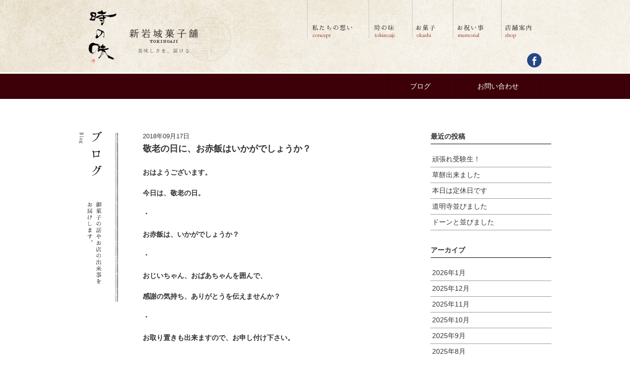

--- FILE ---
content_type: text/html; charset=UTF-8
request_url: https://shiniwaki.com/blog/archives/2526
body_size: 42944
content:
<!DOCTYPE html>
<html><head>
    <meta charset="utf-8">
    <meta name="viewport" content="width=device-width, initial-scale=1.0">
    <title>川崎の和菓子屋｜新岩城菓子舗</title>
    <meta name="description" content="川崎の和菓子屋、新岩城菓子舗は川崎ポテト、四代目の朝焼きどら焼きが人気の和菓子屋です。誕生餅（一生餅）、お祝い事や法要にご利用ください。ギフト用の詰め合わせや、川崎のお土産にもどうぞ。">
    <meta name="keywords" content="新岩城菓子舗、新岩城菓子舗は川崎ポテト、川崎の和菓子屋"><link rel="stylesheet" href="https://maxcdn.bootstrapcdn.com/font-awesome/4.4.0/css/font-awesome.min.css">
    <link rel="stylesheet" href="https://shiniwaki.com/cms/wp-content/themes/shiniwaki_v1/public/styles/style.css">
    <!-- link(rel="stylesheet", href="public/styles/mobile.css" media="screen and (max-width: 480px)")-->
    <meta name='robots' content='index, follow, max-image-preview:large, max-snippet:-1, max-video-preview:-1' />

	<!-- This site is optimized with the Yoast SEO plugin v26.8 - https://yoast.com/product/yoast-seo-wordpress/ -->
	<link rel="canonical" href="https://shiniwaki.com/blog/archives/2526" />
	<meta property="og:locale" content="ja_JP" />
	<meta property="og:type" content="article" />
	<meta property="og:title" content="敬老の日に、お赤飯はいかがでしょうか？ - 新岩城菓子舗" />
	<meta property="og:description" content="おはようございます。 今日は、敬老の日。 ・ お赤飯は、いかがでしょうか？ ・ おじいちゃん、おばあちゃんを囲んで、 感謝の気持ち、ありがとうを伝えませんか？ ・ お取り置きも出来ますので、お申し付け下さい。 ・ ☎️0 [&hellip;]" />
	<meta property="og:url" content="https://shiniwaki.com/blog/archives/2526" />
	<meta property="og:site_name" content="新岩城菓子舗" />
	<meta property="article:published_time" content="2018-09-17T00:42:13+00:00" />
	<meta property="article:modified_time" content="2018-09-17T00:42:14+00:00" />
	<meta property="og:image" content="https://shiniwaki.com/cms/wp-content/uploads/2018/09/img_3351.jpg" />
	<meta name="author" content="shiniwaki0000" />
	<meta name="twitter:card" content="summary_large_image" />
	<meta name="twitter:label1" content="執筆者" />
	<meta name="twitter:data1" content="shiniwaki0000" />
	<script type="application/ld+json" class="yoast-schema-graph">{"@context":"https://schema.org","@graph":[{"@type":"Article","@id":"https://shiniwaki.com/blog/archives/2526#article","isPartOf":{"@id":"https://shiniwaki.com/blog/archives/2526"},"author":{"name":"shiniwaki0000","@id":"https://shiniwaki.com/#/schema/person/906c9b6851d7a1271fbcbc263c878643"},"headline":"敬老の日に、お赤飯はいかがでしょうか？","datePublished":"2018-09-17T00:42:13+00:00","dateModified":"2018-09-17T00:42:14+00:00","mainEntityOfPage":{"@id":"https://shiniwaki.com/blog/archives/2526"},"wordCount":2,"commentCount":0,"image":{"@id":"https://shiniwaki.com/blog/archives/2526#primaryimage"},"thumbnailUrl":"https://shiniwaki.com/cms/wp-content/uploads/2018/09/img_3351.jpg","inLanguage":"ja","potentialAction":[{"@type":"CommentAction","name":"Comment","target":["https://shiniwaki.com/blog/archives/2526#respond"]}]},{"@type":"WebPage","@id":"https://shiniwaki.com/blog/archives/2526","url":"https://shiniwaki.com/blog/archives/2526","name":"敬老の日に、お赤飯はいかがでしょうか？ - 新岩城菓子舗","isPartOf":{"@id":"https://shiniwaki.com/#website"},"primaryImageOfPage":{"@id":"https://shiniwaki.com/blog/archives/2526#primaryimage"},"image":{"@id":"https://shiniwaki.com/blog/archives/2526#primaryimage"},"thumbnailUrl":"https://shiniwaki.com/cms/wp-content/uploads/2018/09/img_3351.jpg","datePublished":"2018-09-17T00:42:13+00:00","dateModified":"2018-09-17T00:42:14+00:00","author":{"@id":"https://shiniwaki.com/#/schema/person/906c9b6851d7a1271fbcbc263c878643"},"breadcrumb":{"@id":"https://shiniwaki.com/blog/archives/2526#breadcrumb"},"inLanguage":"ja","potentialAction":[{"@type":"ReadAction","target":["https://shiniwaki.com/blog/archives/2526"]}]},{"@type":"ImageObject","inLanguage":"ja","@id":"https://shiniwaki.com/blog/archives/2526#primaryimage","url":"https://shiniwaki.com/cms/wp-content/uploads/2018/09/img_3351.jpg","contentUrl":"https://shiniwaki.com/cms/wp-content/uploads/2018/09/img_3351.jpg","width":3024,"height":3024},{"@type":"BreadcrumbList","@id":"https://shiniwaki.com/blog/archives/2526#breadcrumb","itemListElement":[{"@type":"ListItem","position":1,"name":"ホーム","item":"https://shiniwaki.com/"},{"@type":"ListItem","position":2,"name":"敬老の日に、お赤飯はいかがでしょうか？"}]},{"@type":"WebSite","@id":"https://shiniwaki.com/#website","url":"https://shiniwaki.com/","name":"新岩城菓子舗","description":"","potentialAction":[{"@type":"SearchAction","target":{"@type":"EntryPoint","urlTemplate":"https://shiniwaki.com/?s={search_term_string}"},"query-input":{"@type":"PropertyValueSpecification","valueRequired":true,"valueName":"search_term_string"}}],"inLanguage":"ja"},{"@type":"Person","@id":"https://shiniwaki.com/#/schema/person/906c9b6851d7a1271fbcbc263c878643","name":"shiniwaki0000","image":{"@type":"ImageObject","inLanguage":"ja","@id":"https://shiniwaki.com/#/schema/person/image/","url":"https://secure.gravatar.com/avatar/b36808029894800283e47dcf9296d9b818987d5b5d68eaaf1794e695700e8cd7?s=96&d=mm&r=g","contentUrl":"https://secure.gravatar.com/avatar/b36808029894800283e47dcf9296d9b818987d5b5d68eaaf1794e695700e8cd7?s=96&d=mm&r=g","caption":"shiniwaki0000"},"url":"https://shiniwaki.com/blog/archives/author/shiniwaki0000"}]}</script>
	<!-- / Yoast SEO plugin. -->


<link rel="alternate" type="application/rss+xml" title="新岩城菓子舗 &raquo; 敬老の日に、お赤飯はいかがでしょうか？ のコメントのフィード" href="https://shiniwaki.com/blog/archives/2526/feed" />
<link rel="alternate" title="oEmbed (JSON)" type="application/json+oembed" href="https://shiniwaki.com/wp-json/oembed/1.0/embed?url=https%3A%2F%2Fshiniwaki.com%2Fblog%2Farchives%2F2526" />
<link rel="alternate" title="oEmbed (XML)" type="text/xml+oembed" href="https://shiniwaki.com/wp-json/oembed/1.0/embed?url=https%3A%2F%2Fshiniwaki.com%2Fblog%2Farchives%2F2526&#038;format=xml" />
<style id='wp-img-auto-sizes-contain-inline-css' type='text/css'>
img:is([sizes=auto i],[sizes^="auto," i]){contain-intrinsic-size:3000px 1500px}
/*# sourceURL=wp-img-auto-sizes-contain-inline-css */
</style>
<style id='wp-emoji-styles-inline-css' type='text/css'>

	img.wp-smiley, img.emoji {
		display: inline !important;
		border: none !important;
		box-shadow: none !important;
		height: 1em !important;
		width: 1em !important;
		margin: 0 0.07em !important;
		vertical-align: -0.1em !important;
		background: none !important;
		padding: 0 !important;
	}
/*# sourceURL=wp-emoji-styles-inline-css */
</style>
<style id='wp-block-library-inline-css' type='text/css'>
:root{--wp-block-synced-color:#7a00df;--wp-block-synced-color--rgb:122,0,223;--wp-bound-block-color:var(--wp-block-synced-color);--wp-editor-canvas-background:#ddd;--wp-admin-theme-color:#007cba;--wp-admin-theme-color--rgb:0,124,186;--wp-admin-theme-color-darker-10:#006ba1;--wp-admin-theme-color-darker-10--rgb:0,107,160.5;--wp-admin-theme-color-darker-20:#005a87;--wp-admin-theme-color-darker-20--rgb:0,90,135;--wp-admin-border-width-focus:2px}@media (min-resolution:192dpi){:root{--wp-admin-border-width-focus:1.5px}}.wp-element-button{cursor:pointer}:root .has-very-light-gray-background-color{background-color:#eee}:root .has-very-dark-gray-background-color{background-color:#313131}:root .has-very-light-gray-color{color:#eee}:root .has-very-dark-gray-color{color:#313131}:root .has-vivid-green-cyan-to-vivid-cyan-blue-gradient-background{background:linear-gradient(135deg,#00d084,#0693e3)}:root .has-purple-crush-gradient-background{background:linear-gradient(135deg,#34e2e4,#4721fb 50%,#ab1dfe)}:root .has-hazy-dawn-gradient-background{background:linear-gradient(135deg,#faaca8,#dad0ec)}:root .has-subdued-olive-gradient-background{background:linear-gradient(135deg,#fafae1,#67a671)}:root .has-atomic-cream-gradient-background{background:linear-gradient(135deg,#fdd79a,#004a59)}:root .has-nightshade-gradient-background{background:linear-gradient(135deg,#330968,#31cdcf)}:root .has-midnight-gradient-background{background:linear-gradient(135deg,#020381,#2874fc)}:root{--wp--preset--font-size--normal:16px;--wp--preset--font-size--huge:42px}.has-regular-font-size{font-size:1em}.has-larger-font-size{font-size:2.625em}.has-normal-font-size{font-size:var(--wp--preset--font-size--normal)}.has-huge-font-size{font-size:var(--wp--preset--font-size--huge)}.has-text-align-center{text-align:center}.has-text-align-left{text-align:left}.has-text-align-right{text-align:right}.has-fit-text{white-space:nowrap!important}#end-resizable-editor-section{display:none}.aligncenter{clear:both}.items-justified-left{justify-content:flex-start}.items-justified-center{justify-content:center}.items-justified-right{justify-content:flex-end}.items-justified-space-between{justify-content:space-between}.screen-reader-text{border:0;clip-path:inset(50%);height:1px;margin:-1px;overflow:hidden;padding:0;position:absolute;width:1px;word-wrap:normal!important}.screen-reader-text:focus{background-color:#ddd;clip-path:none;color:#444;display:block;font-size:1em;height:auto;left:5px;line-height:normal;padding:15px 23px 14px;text-decoration:none;top:5px;width:auto;z-index:100000}html :where(.has-border-color){border-style:solid}html :where([style*=border-top-color]){border-top-style:solid}html :where([style*=border-right-color]){border-right-style:solid}html :where([style*=border-bottom-color]){border-bottom-style:solid}html :where([style*=border-left-color]){border-left-style:solid}html :where([style*=border-width]){border-style:solid}html :where([style*=border-top-width]){border-top-style:solid}html :where([style*=border-right-width]){border-right-style:solid}html :where([style*=border-bottom-width]){border-bottom-style:solid}html :where([style*=border-left-width]){border-left-style:solid}html :where(img[class*=wp-image-]){height:auto;max-width:100%}:where(figure){margin:0 0 1em}html :where(.is-position-sticky){--wp-admin--admin-bar--position-offset:var(--wp-admin--admin-bar--height,0px)}@media screen and (max-width:600px){html :where(.is-position-sticky){--wp-admin--admin-bar--position-offset:0px}}

/*# sourceURL=wp-block-library-inline-css */
</style><style id='global-styles-inline-css' type='text/css'>
:root{--wp--preset--aspect-ratio--square: 1;--wp--preset--aspect-ratio--4-3: 4/3;--wp--preset--aspect-ratio--3-4: 3/4;--wp--preset--aspect-ratio--3-2: 3/2;--wp--preset--aspect-ratio--2-3: 2/3;--wp--preset--aspect-ratio--16-9: 16/9;--wp--preset--aspect-ratio--9-16: 9/16;--wp--preset--color--black: #000000;--wp--preset--color--cyan-bluish-gray: #abb8c3;--wp--preset--color--white: #ffffff;--wp--preset--color--pale-pink: #f78da7;--wp--preset--color--vivid-red: #cf2e2e;--wp--preset--color--luminous-vivid-orange: #ff6900;--wp--preset--color--luminous-vivid-amber: #fcb900;--wp--preset--color--light-green-cyan: #7bdcb5;--wp--preset--color--vivid-green-cyan: #00d084;--wp--preset--color--pale-cyan-blue: #8ed1fc;--wp--preset--color--vivid-cyan-blue: #0693e3;--wp--preset--color--vivid-purple: #9b51e0;--wp--preset--gradient--vivid-cyan-blue-to-vivid-purple: linear-gradient(135deg,rgb(6,147,227) 0%,rgb(155,81,224) 100%);--wp--preset--gradient--light-green-cyan-to-vivid-green-cyan: linear-gradient(135deg,rgb(122,220,180) 0%,rgb(0,208,130) 100%);--wp--preset--gradient--luminous-vivid-amber-to-luminous-vivid-orange: linear-gradient(135deg,rgb(252,185,0) 0%,rgb(255,105,0) 100%);--wp--preset--gradient--luminous-vivid-orange-to-vivid-red: linear-gradient(135deg,rgb(255,105,0) 0%,rgb(207,46,46) 100%);--wp--preset--gradient--very-light-gray-to-cyan-bluish-gray: linear-gradient(135deg,rgb(238,238,238) 0%,rgb(169,184,195) 100%);--wp--preset--gradient--cool-to-warm-spectrum: linear-gradient(135deg,rgb(74,234,220) 0%,rgb(151,120,209) 20%,rgb(207,42,186) 40%,rgb(238,44,130) 60%,rgb(251,105,98) 80%,rgb(254,248,76) 100%);--wp--preset--gradient--blush-light-purple: linear-gradient(135deg,rgb(255,206,236) 0%,rgb(152,150,240) 100%);--wp--preset--gradient--blush-bordeaux: linear-gradient(135deg,rgb(254,205,165) 0%,rgb(254,45,45) 50%,rgb(107,0,62) 100%);--wp--preset--gradient--luminous-dusk: linear-gradient(135deg,rgb(255,203,112) 0%,rgb(199,81,192) 50%,rgb(65,88,208) 100%);--wp--preset--gradient--pale-ocean: linear-gradient(135deg,rgb(255,245,203) 0%,rgb(182,227,212) 50%,rgb(51,167,181) 100%);--wp--preset--gradient--electric-grass: linear-gradient(135deg,rgb(202,248,128) 0%,rgb(113,206,126) 100%);--wp--preset--gradient--midnight: linear-gradient(135deg,rgb(2,3,129) 0%,rgb(40,116,252) 100%);--wp--preset--font-size--small: 13px;--wp--preset--font-size--medium: 20px;--wp--preset--font-size--large: 36px;--wp--preset--font-size--x-large: 42px;--wp--preset--spacing--20: 0.44rem;--wp--preset--spacing--30: 0.67rem;--wp--preset--spacing--40: 1rem;--wp--preset--spacing--50: 1.5rem;--wp--preset--spacing--60: 2.25rem;--wp--preset--spacing--70: 3.38rem;--wp--preset--spacing--80: 5.06rem;--wp--preset--shadow--natural: 6px 6px 9px rgba(0, 0, 0, 0.2);--wp--preset--shadow--deep: 12px 12px 50px rgba(0, 0, 0, 0.4);--wp--preset--shadow--sharp: 6px 6px 0px rgba(0, 0, 0, 0.2);--wp--preset--shadow--outlined: 6px 6px 0px -3px rgb(255, 255, 255), 6px 6px rgb(0, 0, 0);--wp--preset--shadow--crisp: 6px 6px 0px rgb(0, 0, 0);}:where(.is-layout-flex){gap: 0.5em;}:where(.is-layout-grid){gap: 0.5em;}body .is-layout-flex{display: flex;}.is-layout-flex{flex-wrap: wrap;align-items: center;}.is-layout-flex > :is(*, div){margin: 0;}body .is-layout-grid{display: grid;}.is-layout-grid > :is(*, div){margin: 0;}:where(.wp-block-columns.is-layout-flex){gap: 2em;}:where(.wp-block-columns.is-layout-grid){gap: 2em;}:where(.wp-block-post-template.is-layout-flex){gap: 1.25em;}:where(.wp-block-post-template.is-layout-grid){gap: 1.25em;}.has-black-color{color: var(--wp--preset--color--black) !important;}.has-cyan-bluish-gray-color{color: var(--wp--preset--color--cyan-bluish-gray) !important;}.has-white-color{color: var(--wp--preset--color--white) !important;}.has-pale-pink-color{color: var(--wp--preset--color--pale-pink) !important;}.has-vivid-red-color{color: var(--wp--preset--color--vivid-red) !important;}.has-luminous-vivid-orange-color{color: var(--wp--preset--color--luminous-vivid-orange) !important;}.has-luminous-vivid-amber-color{color: var(--wp--preset--color--luminous-vivid-amber) !important;}.has-light-green-cyan-color{color: var(--wp--preset--color--light-green-cyan) !important;}.has-vivid-green-cyan-color{color: var(--wp--preset--color--vivid-green-cyan) !important;}.has-pale-cyan-blue-color{color: var(--wp--preset--color--pale-cyan-blue) !important;}.has-vivid-cyan-blue-color{color: var(--wp--preset--color--vivid-cyan-blue) !important;}.has-vivid-purple-color{color: var(--wp--preset--color--vivid-purple) !important;}.has-black-background-color{background-color: var(--wp--preset--color--black) !important;}.has-cyan-bluish-gray-background-color{background-color: var(--wp--preset--color--cyan-bluish-gray) !important;}.has-white-background-color{background-color: var(--wp--preset--color--white) !important;}.has-pale-pink-background-color{background-color: var(--wp--preset--color--pale-pink) !important;}.has-vivid-red-background-color{background-color: var(--wp--preset--color--vivid-red) !important;}.has-luminous-vivid-orange-background-color{background-color: var(--wp--preset--color--luminous-vivid-orange) !important;}.has-luminous-vivid-amber-background-color{background-color: var(--wp--preset--color--luminous-vivid-amber) !important;}.has-light-green-cyan-background-color{background-color: var(--wp--preset--color--light-green-cyan) !important;}.has-vivid-green-cyan-background-color{background-color: var(--wp--preset--color--vivid-green-cyan) !important;}.has-pale-cyan-blue-background-color{background-color: var(--wp--preset--color--pale-cyan-blue) !important;}.has-vivid-cyan-blue-background-color{background-color: var(--wp--preset--color--vivid-cyan-blue) !important;}.has-vivid-purple-background-color{background-color: var(--wp--preset--color--vivid-purple) !important;}.has-black-border-color{border-color: var(--wp--preset--color--black) !important;}.has-cyan-bluish-gray-border-color{border-color: var(--wp--preset--color--cyan-bluish-gray) !important;}.has-white-border-color{border-color: var(--wp--preset--color--white) !important;}.has-pale-pink-border-color{border-color: var(--wp--preset--color--pale-pink) !important;}.has-vivid-red-border-color{border-color: var(--wp--preset--color--vivid-red) !important;}.has-luminous-vivid-orange-border-color{border-color: var(--wp--preset--color--luminous-vivid-orange) !important;}.has-luminous-vivid-amber-border-color{border-color: var(--wp--preset--color--luminous-vivid-amber) !important;}.has-light-green-cyan-border-color{border-color: var(--wp--preset--color--light-green-cyan) !important;}.has-vivid-green-cyan-border-color{border-color: var(--wp--preset--color--vivid-green-cyan) !important;}.has-pale-cyan-blue-border-color{border-color: var(--wp--preset--color--pale-cyan-blue) !important;}.has-vivid-cyan-blue-border-color{border-color: var(--wp--preset--color--vivid-cyan-blue) !important;}.has-vivid-purple-border-color{border-color: var(--wp--preset--color--vivid-purple) !important;}.has-vivid-cyan-blue-to-vivid-purple-gradient-background{background: var(--wp--preset--gradient--vivid-cyan-blue-to-vivid-purple) !important;}.has-light-green-cyan-to-vivid-green-cyan-gradient-background{background: var(--wp--preset--gradient--light-green-cyan-to-vivid-green-cyan) !important;}.has-luminous-vivid-amber-to-luminous-vivid-orange-gradient-background{background: var(--wp--preset--gradient--luminous-vivid-amber-to-luminous-vivid-orange) !important;}.has-luminous-vivid-orange-to-vivid-red-gradient-background{background: var(--wp--preset--gradient--luminous-vivid-orange-to-vivid-red) !important;}.has-very-light-gray-to-cyan-bluish-gray-gradient-background{background: var(--wp--preset--gradient--very-light-gray-to-cyan-bluish-gray) !important;}.has-cool-to-warm-spectrum-gradient-background{background: var(--wp--preset--gradient--cool-to-warm-spectrum) !important;}.has-blush-light-purple-gradient-background{background: var(--wp--preset--gradient--blush-light-purple) !important;}.has-blush-bordeaux-gradient-background{background: var(--wp--preset--gradient--blush-bordeaux) !important;}.has-luminous-dusk-gradient-background{background: var(--wp--preset--gradient--luminous-dusk) !important;}.has-pale-ocean-gradient-background{background: var(--wp--preset--gradient--pale-ocean) !important;}.has-electric-grass-gradient-background{background: var(--wp--preset--gradient--electric-grass) !important;}.has-midnight-gradient-background{background: var(--wp--preset--gradient--midnight) !important;}.has-small-font-size{font-size: var(--wp--preset--font-size--small) !important;}.has-medium-font-size{font-size: var(--wp--preset--font-size--medium) !important;}.has-large-font-size{font-size: var(--wp--preset--font-size--large) !important;}.has-x-large-font-size{font-size: var(--wp--preset--font-size--x-large) !important;}
/*# sourceURL=global-styles-inline-css */
</style>

<style id='classic-theme-styles-inline-css' type='text/css'>
/*! This file is auto-generated */
.wp-block-button__link{color:#fff;background-color:#32373c;border-radius:9999px;box-shadow:none;text-decoration:none;padding:calc(.667em + 2px) calc(1.333em + 2px);font-size:1.125em}.wp-block-file__button{background:#32373c;color:#fff;text-decoration:none}
/*# sourceURL=/wp-includes/css/classic-themes.min.css */
</style>
<link rel="https://api.w.org/" href="https://shiniwaki.com/wp-json/" /><link rel="alternate" title="JSON" type="application/json" href="https://shiniwaki.com/wp-json/wp/v2/posts/2526" /><link rel="EditURI" type="application/rsd+xml" title="RSD" href="https://shiniwaki.com/cms/xmlrpc.php?rsd" />
<meta name="generator" content="WordPress 6.9" />
<link rel='shortlink' href='https://shiniwaki.com/?p=2526' />
  </head>
  <body class="single ">
    <div id="wrapper">
    	      <header class="page">
        <div class="header-inner">
          <div class="cols">
            <div class="col">
              <div class="logo"><a href="https://shiniwaki.com"><img src="https://shiniwaki.com/cms/wp-content/themes/shiniwaki_v1/public/images/share/logo.png" alt="新岩城菓子舗"></a></div>
            </div>
            <div class="col">
              <nav class="gnav">
                <ul class="navigation">
                  <li><a href="https://shiniwaki.com/concept"><img src="https://shiniwaki.com/cms/wp-content/themes/shiniwaki_v1/public/images/share/gnav01_b.png" alt="私たちの想い concept"></a></li>
                  <li><a href="https://shiniwaki.com/tokinoaji"><img src="https://shiniwaki.com/cms/wp-content/themes/shiniwaki_v1/public/images/share/gnav02_b.png" alt="時の味 tokinoaji"></a></li>
                  <li><a href="https://shiniwaki.com/okashi"><img src="https://shiniwaki.com/cms/wp-content/themes/shiniwaki_v1/public/images/share/gnav03_b.png" alt="お菓子 okashi"></a></li>
                  <li><a href="https://shiniwaki.com/memorial"><img src="https://shiniwaki.com/cms/wp-content/themes/shiniwaki_v1/public/images/share/gnav04_b.png" alt="お祝い事 memorial"></a></li>
                  <li><a href="https://shiniwaki.com/shop"><img src="https://shiniwaki.com/cms/wp-content/themes/shiniwaki_v1/public/images/share/gnav05_b.png" alt="店舗案内"></a></li>
                </ul>
              </nav>
              <div class="sns">
                <ul>
                  <li><a href="https://www.facebook.com/shiniwaki/"><img src="https://shiniwaki.com/cms/wp-content/themes/shiniwaki_v1/public/images/share/fb.png" alt="公式facebookページ"></a></li>
                  <!--li
                  a(href="http://plus.google.com/")
                    img(src="public/images/share/gp.png", alt="公式Google＋")ｑ
                  -->
                </ul>
              </div>
            </div>
          </div>
        </div>
      </header>
      <div class="ribbon">
        <div class="inner">
          <nav>
            <ul class="navigation">
              <li><a href="https://shiniwaki.com/blog">ブログ</a></li>
              <li><a href="https://shiniwaki.com/contact">お問い合わせ</a></li>
            </ul>
          </nav>
        </div>
      </div>    	<div id="container">
    		<div class="contents">
    			
 	<div class="page-contents">
		<div class="cols cols-3">
			<div class="col page-ttl">
				<img src="https://shiniwaki.com/cms/wp-content/themes/shiniwaki_v1/public/images/blog/ttl.png" alt="お菓子の話やお店の出来事をお届けします。">
			</div>
			<div class="col post">
				<div class="post-ttl">
					<div class="date">2018年09月17日</div>
					<h2>敬老の日に、お赤飯はいかがでしょうか？</h2>
				</div>
				<div class="post-body">
					<p><strong>おはようございます。</strong></p>
<p><strong>今日は、敬老の日。</strong></p>
<p><strong>・</strong></p>
<p><strong> お赤飯は、いかがでしょうか？</strong></p>
<p><strong>・</strong></p>
<p><strong>おじいちゃん、おばあちゃんを囲んで、</strong></p>
<p><strong>感謝の気持ち、ありがとうを伝えませんか？</strong></p>
<p><strong>・</strong></p>
<p><strong>お取り置きも出来ますので、お申し付け下さい。</strong></p>
<p><strong>・</strong></p>
<p>☎️<strong>044-522-2721</strong></p>
<p><strong>まで、お願い致します。</strong></p>
<p><strong></strong></p>
<p><strong>#新岩城菓子舗 #川崎  </strong></p>
<p><strong>#川崎和菓子</strong></p>
<p><strong>#川崎西口</strong></p>
<p><strong>#敬老の日</strong></p>
<p><strong>#敬老の日プレゼント </strong></p>
<p><strong>#サイクリストが集う店</strong></p>
<p><strong></strong></p>
<figure><img fetchpriority="high" decoding="async" src="https://shiniwaki.com/cms/wp-content/uploads/2018/09/img_3351.jpg" class="wp-image-2525 size-thumbnail" width="3024" height="3024" srcset="https://shiniwaki.com/cms/wp-content/uploads/2018/09/img_3351.jpg 3024w, https://shiniwaki.com/cms/wp-content/uploads/2018/09/img_3351-150x150.jpg 150w, https://shiniwaki.com/cms/wp-content/uploads/2018/09/img_3351-300x300.jpg 300w, https://shiniwaki.com/cms/wp-content/uploads/2018/09/img_3351-768x768.jpg 768w, https://shiniwaki.com/cms/wp-content/uploads/2018/09/img_3351-1024x1024.jpg 1024w, https://shiniwaki.com/cms/wp-content/uploads/2018/09/img_3351-505x505.jpg 505w" sizes="(max-width: 3024px) 100vw, 3024px" /><figcaption>新岩城のお赤飯</figcaption></figure>
				</div>
				<div class="pager">
					<a href="https://shiniwaki.com/blog/archives/2523" rel="prev"><< 前の記事</a>					<a href="https://shiniwaki.com/blog/archives/2529" rel="next">次の記事 >></a>				</div>
			</div>
			<div class="col archives">
	
		<div class="widget">
		<h4>最近の投稿</h4>
		<ul>
											<li>
					<a href="https://shiniwaki.com/blog/archives/11779">頑張れ受験生！</a>
									</li>
											<li>
					<a href="https://shiniwaki.com/blog/archives/11775">草餅出来ました</a>
									</li>
											<li>
					<a href="https://shiniwaki.com/blog/archives/11771">本日は定休日です</a>
									</li>
											<li>
					<a href="https://shiniwaki.com/blog/archives/11766">道明寺並びました</a>
									</li>
											<li>
					<a href="https://shiniwaki.com/blog/archives/11763">ドーンと並びました</a>
									</li>
					</ul>

		</div><div class="widget"><h4>アーカイブ</h4>
			<ul>
					<li><a href='https://shiniwaki.com/blog/archives/date/2026/01'>2026年1月</a></li>
	<li><a href='https://shiniwaki.com/blog/archives/date/2025/12'>2025年12月</a></li>
	<li><a href='https://shiniwaki.com/blog/archives/date/2025/11'>2025年11月</a></li>
	<li><a href='https://shiniwaki.com/blog/archives/date/2025/10'>2025年10月</a></li>
	<li><a href='https://shiniwaki.com/blog/archives/date/2025/09'>2025年9月</a></li>
	<li><a href='https://shiniwaki.com/blog/archives/date/2025/08'>2025年8月</a></li>
	<li><a href='https://shiniwaki.com/blog/archives/date/2025/07'>2025年7月</a></li>
	<li><a href='https://shiniwaki.com/blog/archives/date/2025/06'>2025年6月</a></li>
	<li><a href='https://shiniwaki.com/blog/archives/date/2025/05'>2025年5月</a></li>
	<li><a href='https://shiniwaki.com/blog/archives/date/2025/04'>2025年4月</a></li>
	<li><a href='https://shiniwaki.com/blog/archives/date/2025/03'>2025年3月</a></li>
	<li><a href='https://shiniwaki.com/blog/archives/date/2025/02'>2025年2月</a></li>
	<li><a href='https://shiniwaki.com/blog/archives/date/2025/01'>2025年1月</a></li>
	<li><a href='https://shiniwaki.com/blog/archives/date/2024/12'>2024年12月</a></li>
	<li><a href='https://shiniwaki.com/blog/archives/date/2024/11'>2024年11月</a></li>
	<li><a href='https://shiniwaki.com/blog/archives/date/2024/10'>2024年10月</a></li>
	<li><a href='https://shiniwaki.com/blog/archives/date/2024/09'>2024年9月</a></li>
	<li><a href='https://shiniwaki.com/blog/archives/date/2024/08'>2024年8月</a></li>
	<li><a href='https://shiniwaki.com/blog/archives/date/2024/07'>2024年7月</a></li>
	<li><a href='https://shiniwaki.com/blog/archives/date/2024/06'>2024年6月</a></li>
	<li><a href='https://shiniwaki.com/blog/archives/date/2024/05'>2024年5月</a></li>
	<li><a href='https://shiniwaki.com/blog/archives/date/2024/04'>2024年4月</a></li>
	<li><a href='https://shiniwaki.com/blog/archives/date/2024/03'>2024年3月</a></li>
	<li><a href='https://shiniwaki.com/blog/archives/date/2024/02'>2024年2月</a></li>
	<li><a href='https://shiniwaki.com/blog/archives/date/2024/01'>2024年1月</a></li>
	<li><a href='https://shiniwaki.com/blog/archives/date/2023/12'>2023年12月</a></li>
	<li><a href='https://shiniwaki.com/blog/archives/date/2023/11'>2023年11月</a></li>
	<li><a href='https://shiniwaki.com/blog/archives/date/2023/10'>2023年10月</a></li>
	<li><a href='https://shiniwaki.com/blog/archives/date/2023/09'>2023年9月</a></li>
	<li><a href='https://shiniwaki.com/blog/archives/date/2023/08'>2023年8月</a></li>
	<li><a href='https://shiniwaki.com/blog/archives/date/2023/07'>2023年7月</a></li>
	<li><a href='https://shiniwaki.com/blog/archives/date/2023/06'>2023年6月</a></li>
	<li><a href='https://shiniwaki.com/blog/archives/date/2023/05'>2023年5月</a></li>
	<li><a href='https://shiniwaki.com/blog/archives/date/2023/04'>2023年4月</a></li>
	<li><a href='https://shiniwaki.com/blog/archives/date/2023/03'>2023年3月</a></li>
	<li><a href='https://shiniwaki.com/blog/archives/date/2023/02'>2023年2月</a></li>
	<li><a href='https://shiniwaki.com/blog/archives/date/2022/11'>2022年11月</a></li>
	<li><a href='https://shiniwaki.com/blog/archives/date/2022/10'>2022年10月</a></li>
	<li><a href='https://shiniwaki.com/blog/archives/date/2022/09'>2022年9月</a></li>
	<li><a href='https://shiniwaki.com/blog/archives/date/2022/08'>2022年8月</a></li>
	<li><a href='https://shiniwaki.com/blog/archives/date/2022/07'>2022年7月</a></li>
	<li><a href='https://shiniwaki.com/blog/archives/date/2022/06'>2022年6月</a></li>
	<li><a href='https://shiniwaki.com/blog/archives/date/2022/05'>2022年5月</a></li>
	<li><a href='https://shiniwaki.com/blog/archives/date/2022/04'>2022年4月</a></li>
	<li><a href='https://shiniwaki.com/blog/archives/date/2022/03'>2022年3月</a></li>
	<li><a href='https://shiniwaki.com/blog/archives/date/2022/02'>2022年2月</a></li>
	<li><a href='https://shiniwaki.com/blog/archives/date/2022/01'>2022年1月</a></li>
	<li><a href='https://shiniwaki.com/blog/archives/date/2021/12'>2021年12月</a></li>
	<li><a href='https://shiniwaki.com/blog/archives/date/2021/11'>2021年11月</a></li>
	<li><a href='https://shiniwaki.com/blog/archives/date/2021/10'>2021年10月</a></li>
	<li><a href='https://shiniwaki.com/blog/archives/date/2021/09'>2021年9月</a></li>
	<li><a href='https://shiniwaki.com/blog/archives/date/2021/08'>2021年8月</a></li>
	<li><a href='https://shiniwaki.com/blog/archives/date/2021/07'>2021年7月</a></li>
	<li><a href='https://shiniwaki.com/blog/archives/date/2021/06'>2021年6月</a></li>
	<li><a href='https://shiniwaki.com/blog/archives/date/2021/05'>2021年5月</a></li>
	<li><a href='https://shiniwaki.com/blog/archives/date/2021/04'>2021年4月</a></li>
	<li><a href='https://shiniwaki.com/blog/archives/date/2021/03'>2021年3月</a></li>
	<li><a href='https://shiniwaki.com/blog/archives/date/2021/02'>2021年2月</a></li>
	<li><a href='https://shiniwaki.com/blog/archives/date/2021/01'>2021年1月</a></li>
	<li><a href='https://shiniwaki.com/blog/archives/date/2020/12'>2020年12月</a></li>
	<li><a href='https://shiniwaki.com/blog/archives/date/2020/11'>2020年11月</a></li>
	<li><a href='https://shiniwaki.com/blog/archives/date/2020/10'>2020年10月</a></li>
	<li><a href='https://shiniwaki.com/blog/archives/date/2020/09'>2020年9月</a></li>
	<li><a href='https://shiniwaki.com/blog/archives/date/2020/08'>2020年8月</a></li>
	<li><a href='https://shiniwaki.com/blog/archives/date/2020/07'>2020年7月</a></li>
	<li><a href='https://shiniwaki.com/blog/archives/date/2020/06'>2020年6月</a></li>
	<li><a href='https://shiniwaki.com/blog/archives/date/2020/05'>2020年5月</a></li>
	<li><a href='https://shiniwaki.com/blog/archives/date/2020/04'>2020年4月</a></li>
	<li><a href='https://shiniwaki.com/blog/archives/date/2020/03'>2020年3月</a></li>
	<li><a href='https://shiniwaki.com/blog/archives/date/2020/02'>2020年2月</a></li>
	<li><a href='https://shiniwaki.com/blog/archives/date/2020/01'>2020年1月</a></li>
	<li><a href='https://shiniwaki.com/blog/archives/date/2019/12'>2019年12月</a></li>
	<li><a href='https://shiniwaki.com/blog/archives/date/2019/11'>2019年11月</a></li>
	<li><a href='https://shiniwaki.com/blog/archives/date/2019/10'>2019年10月</a></li>
	<li><a href='https://shiniwaki.com/blog/archives/date/2019/09'>2019年9月</a></li>
	<li><a href='https://shiniwaki.com/blog/archives/date/2019/08'>2019年8月</a></li>
	<li><a href='https://shiniwaki.com/blog/archives/date/2019/07'>2019年7月</a></li>
	<li><a href='https://shiniwaki.com/blog/archives/date/2019/06'>2019年6月</a></li>
	<li><a href='https://shiniwaki.com/blog/archives/date/2019/05'>2019年5月</a></li>
	<li><a href='https://shiniwaki.com/blog/archives/date/2019/04'>2019年4月</a></li>
	<li><a href='https://shiniwaki.com/blog/archives/date/2019/03'>2019年3月</a></li>
	<li><a href='https://shiniwaki.com/blog/archives/date/2019/02'>2019年2月</a></li>
	<li><a href='https://shiniwaki.com/blog/archives/date/2019/01'>2019年1月</a></li>
	<li><a href='https://shiniwaki.com/blog/archives/date/2018/12'>2018年12月</a></li>
	<li><a href='https://shiniwaki.com/blog/archives/date/2018/11'>2018年11月</a></li>
	<li><a href='https://shiniwaki.com/blog/archives/date/2018/10'>2018年10月</a></li>
	<li><a href='https://shiniwaki.com/blog/archives/date/2018/09'>2018年9月</a></li>
	<li><a href='https://shiniwaki.com/blog/archives/date/2018/08'>2018年8月</a></li>
	<li><a href='https://shiniwaki.com/blog/archives/date/2018/07'>2018年7月</a></li>
	<li><a href='https://shiniwaki.com/blog/archives/date/2018/06'>2018年6月</a></li>
	<li><a href='https://shiniwaki.com/blog/archives/date/2018/05'>2018年5月</a></li>
	<li><a href='https://shiniwaki.com/blog/archives/date/2018/04'>2018年4月</a></li>
	<li><a href='https://shiniwaki.com/blog/archives/date/2018/03'>2018年3月</a></li>
	<li><a href='https://shiniwaki.com/blog/archives/date/2018/02'>2018年2月</a></li>
	<li><a href='https://shiniwaki.com/blog/archives/date/2018/01'>2018年1月</a></li>
	<li><a href='https://shiniwaki.com/blog/archives/date/2017/12'>2017年12月</a></li>
	<li><a href='https://shiniwaki.com/blog/archives/date/2017/11'>2017年11月</a></li>
	<li><a href='https://shiniwaki.com/blog/archives/date/2017/10'>2017年10月</a></li>
	<li><a href='https://shiniwaki.com/blog/archives/date/2017/09'>2017年9月</a></li>
	<li><a href='https://shiniwaki.com/blog/archives/date/2017/08'>2017年8月</a></li>
	<li><a href='https://shiniwaki.com/blog/archives/date/2017/07'>2017年7月</a></li>
	<li><a href='https://shiniwaki.com/blog/archives/date/2017/06'>2017年6月</a></li>
	<li><a href='https://shiniwaki.com/blog/archives/date/2017/05'>2017年5月</a></li>
	<li><a href='https://shiniwaki.com/blog/archives/date/2017/04'>2017年4月</a></li>
	<li><a href='https://shiniwaki.com/blog/archives/date/2017/03'>2017年3月</a></li>
	<li><a href='https://shiniwaki.com/blog/archives/date/2017/02'>2017年2月</a></li>
	<li><a href='https://shiniwaki.com/blog/archives/date/2017/01'>2017年1月</a></li>
	<li><a href='https://shiniwaki.com/blog/archives/date/2016/12'>2016年12月</a></li>
	<li><a href='https://shiniwaki.com/blog/archives/date/2016/11'>2016年11月</a></li>
			</ul>

			</div><div class="widget"><h4>カテゴリー</h4>
			<ul>
					<li class="cat-item cat-item-2"><a href="https://shiniwaki.com/blog/archives/category/%e5%b7%9d%e5%b4%8e%e5%92%8c%e8%8f%93%e5%ad%90">川崎和菓子</a>
</li>
	<li class="cat-item cat-item-1"><a href="https://shiniwaki.com/blog/archives/category/%e6%9c%aa%e5%88%86%e9%a1%9e">未分類</a>
</li>
			</ul>

			</div></div>
		</div>
	</div>
        </div>
      </div>
    </div>
    <footer>

			      <section class="dots"></section>
      <section class="fnav-container">
        <div class="inner">
          <div class="cols">
            <div class="col span-4">
              <ul class="fnav">
                <li><a href="https://shiniwaki.com/concept">私たちの想い</a></li>
                <li><a href="https://shiniwaki.com/tokinoaji">時の味</a></li>
                <li><a href="https://shiniwaki.com/okashi">お菓子</a></li>
                <li><a href="https://shiniwaki.com/memorial">お祝い事</a></li>
              </ul>
              <ul class="fnav">
                <li><a href="https://shiniwaki.com/dorayaki">朝焼きどら焼き</a></li>
                <li><a href="https://shiniwaki.com/okashi">季節のお菓子</a></li>
                <li><a href="https://shiniwaki.com/kawasakipotato">川崎銘菓</a></li>
              </ul>
            </div>
            <div class="col span-4">
              <ul class="sns-banner">
                <li><a href="https://www.facebook.com/shiniwaki/"><img src="https://shiniwaki.com/cms/wp-content/themes/shiniwaki_v1/public/images/share/fb_banner.png" alt=""></a></li>
                <li><a href="https://shiniwaki.com/blog"><img src="https://shiniwaki.com/cms/wp-content/themes/shiniwaki_v1/public/images/share/blog_banner.png" alt=""></a></li>
              </ul>
            </div>
            <div class="col span-4">
              <ul class="address">
                <li><img src="https://shiniwaki.com/cms/wp-content/themes/shiniwaki_v1/public/images/share/footer-logo.png" alt="新岩城菓子舗"></li>
                <li>〒212-0016 川崎市幸区南幸町1丁目1番地</li>
                <li class="tel">Tel.044-522-2721</li>
                <li>営業時間／8：00 - 18：00</li>
				 <li>定休日／火曜日</li> 
                <li><a href="https://shiniwaki.com/shop">アクセス｜</a><a href="https://shiniwaki.com/contact">お問い合わせ</a></li>
              </ul>
            </div>
          </div>
        </div>
      </section>
      <div class="copyrights">
        <div class="inner">
          <ul>
            <li><a href="https://shiniwaki.com/privacy">個人情報の取扱</a></li>
            <li><a href="#">リンク</a></li>
            <li>copyright &copy; shiniwaki All Rights reserved</li>
          </ul>
        </div>
      </div>
    </footer>
    <script src="//ajax.googleapis.com/ajax/libs/jquery/1.12.4/jquery.min.js"></script>
    <script src="https://shiniwaki.com/cms/wp-content/themes/shiniwaki_v1/public/scripts/lib/jquery.flexslider.js"></script>
    <link rel="stylesheet" href="https://shiniwaki.com/cms/wp-content/themes/shiniwaki_v1/public/scripts/lib/flexslider.css">
    <script src="https://ajaxzip3.github.io/ajaxzip3.js" charset="UTF-8"></script>
    <script src="https://shiniwaki.com/cms/wp-content/themes/shiniwaki_v1/public/scripts/script.js"></script>
<script>
  (function(i,s,o,g,r,a,m){i['GoogleAnalyticsObject']=r;i[r]=i[r]||function(){
  (i[r].q=i[r].q||[]).push(arguments)},i[r].l=1*new Date();a=s.createElement(o),
  m=s.getElementsByTagName(o)[0];a.async=1;a.src=g;m.parentNode.insertBefore(a,m)
  })(window,document,'script','https://www.google-analytics.com/analytics.js','ga');

  ga('create', 'UA-88731733-1', 'auto');
  ga('send', 'pageview');

</script>
  </body>
</html>
<script type="speculationrules">
{"prefetch":[{"source":"document","where":{"and":[{"href_matches":"/*"},{"not":{"href_matches":["/cms/wp-*.php","/cms/wp-admin/*","/cms/wp-content/uploads/*","/cms/wp-content/*","/cms/wp-content/plugins/*","/cms/wp-content/themes/shiniwaki_v1/*","/*\\?(.+)"]}},{"not":{"selector_matches":"a[rel~=\"nofollow\"]"}},{"not":{"selector_matches":".no-prefetch, .no-prefetch a"}}]},"eagerness":"conservative"}]}
</script>
<script id="wp-emoji-settings" type="application/json">
{"baseUrl":"https://s.w.org/images/core/emoji/17.0.2/72x72/","ext":".png","svgUrl":"https://s.w.org/images/core/emoji/17.0.2/svg/","svgExt":".svg","source":{"concatemoji":"https://shiniwaki.com/cms/wp-includes/js/wp-emoji-release.min.js?ver=6.9"}}
</script>
<script type="module">
/* <![CDATA[ */
/*! This file is auto-generated */
const a=JSON.parse(document.getElementById("wp-emoji-settings").textContent),o=(window._wpemojiSettings=a,"wpEmojiSettingsSupports"),s=["flag","emoji"];function i(e){try{var t={supportTests:e,timestamp:(new Date).valueOf()};sessionStorage.setItem(o,JSON.stringify(t))}catch(e){}}function c(e,t,n){e.clearRect(0,0,e.canvas.width,e.canvas.height),e.fillText(t,0,0);t=new Uint32Array(e.getImageData(0,0,e.canvas.width,e.canvas.height).data);e.clearRect(0,0,e.canvas.width,e.canvas.height),e.fillText(n,0,0);const a=new Uint32Array(e.getImageData(0,0,e.canvas.width,e.canvas.height).data);return t.every((e,t)=>e===a[t])}function p(e,t){e.clearRect(0,0,e.canvas.width,e.canvas.height),e.fillText(t,0,0);var n=e.getImageData(16,16,1,1);for(let e=0;e<n.data.length;e++)if(0!==n.data[e])return!1;return!0}function u(e,t,n,a){switch(t){case"flag":return n(e,"\ud83c\udff3\ufe0f\u200d\u26a7\ufe0f","\ud83c\udff3\ufe0f\u200b\u26a7\ufe0f")?!1:!n(e,"\ud83c\udde8\ud83c\uddf6","\ud83c\udde8\u200b\ud83c\uddf6")&&!n(e,"\ud83c\udff4\udb40\udc67\udb40\udc62\udb40\udc65\udb40\udc6e\udb40\udc67\udb40\udc7f","\ud83c\udff4\u200b\udb40\udc67\u200b\udb40\udc62\u200b\udb40\udc65\u200b\udb40\udc6e\u200b\udb40\udc67\u200b\udb40\udc7f");case"emoji":return!a(e,"\ud83e\u1fac8")}return!1}function f(e,t,n,a){let r;const o=(r="undefined"!=typeof WorkerGlobalScope&&self instanceof WorkerGlobalScope?new OffscreenCanvas(300,150):document.createElement("canvas")).getContext("2d",{willReadFrequently:!0}),s=(o.textBaseline="top",o.font="600 32px Arial",{});return e.forEach(e=>{s[e]=t(o,e,n,a)}),s}function r(e){var t=document.createElement("script");t.src=e,t.defer=!0,document.head.appendChild(t)}a.supports={everything:!0,everythingExceptFlag:!0},new Promise(t=>{let n=function(){try{var e=JSON.parse(sessionStorage.getItem(o));if("object"==typeof e&&"number"==typeof e.timestamp&&(new Date).valueOf()<e.timestamp+604800&&"object"==typeof e.supportTests)return e.supportTests}catch(e){}return null}();if(!n){if("undefined"!=typeof Worker&&"undefined"!=typeof OffscreenCanvas&&"undefined"!=typeof URL&&URL.createObjectURL&&"undefined"!=typeof Blob)try{var e="postMessage("+f.toString()+"("+[JSON.stringify(s),u.toString(),c.toString(),p.toString()].join(",")+"));",a=new Blob([e],{type:"text/javascript"});const r=new Worker(URL.createObjectURL(a),{name:"wpTestEmojiSupports"});return void(r.onmessage=e=>{i(n=e.data),r.terminate(),t(n)})}catch(e){}i(n=f(s,u,c,p))}t(n)}).then(e=>{for(const n in e)a.supports[n]=e[n],a.supports.everything=a.supports.everything&&a.supports[n],"flag"!==n&&(a.supports.everythingExceptFlag=a.supports.everythingExceptFlag&&a.supports[n]);var t;a.supports.everythingExceptFlag=a.supports.everythingExceptFlag&&!a.supports.flag,a.supports.everything||((t=a.source||{}).concatemoji?r(t.concatemoji):t.wpemoji&&t.twemoji&&(r(t.twemoji),r(t.wpemoji)))});
//# sourceURL=https://shiniwaki.com/cms/wp-includes/js/wp-emoji-loader.min.js
/* ]]> */
</script>


--- FILE ---
content_type: text/plain
request_url: https://www.google-analytics.com/j/collect?v=1&_v=j102&a=117147086&t=pageview&_s=1&dl=https%3A%2F%2Fshiniwaki.com%2Fblog%2Farchives%2F2526&ul=en-us%40posix&dt=%E5%B7%9D%E5%B4%8E%E3%81%AE%E5%92%8C%E8%8F%93%E5%AD%90%E5%B1%8B%EF%BD%9C%E6%96%B0%E5%B2%A9%E5%9F%8E%E8%8F%93%E5%AD%90%E8%88%97&sr=1280x720&vp=1280x720&_u=IEBAAEABAAAAACAAI~&jid=529155998&gjid=1201327805&cid=1047772828.1769149482&tid=UA-88731733-1&_gid=1584907730.1769149482&_r=1&_slc=1&z=1895781203
body_size: -450
content:
2,cG-WK30HK57Z8